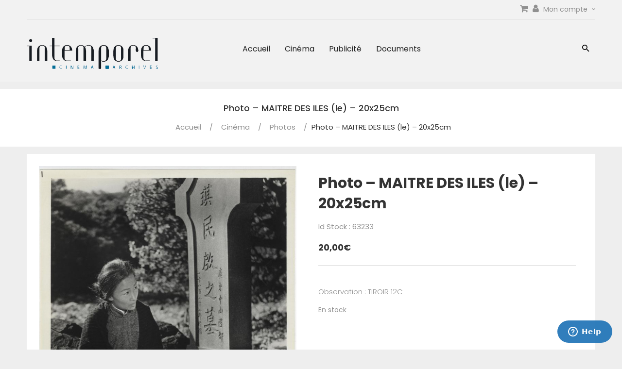

--- FILE ---
content_type: text/html; charset=UTF-8
request_url: https://www.intemporel.com/produit/photo-maitre-des-iles-le-20x25cm-63233/
body_size: 19254
content:
<!DOCTYPE html><html lang="fr-FR"><head><meta charset="UTF-8"><meta name="viewport" content="width=device-width, initial-scale=1, maximum-scale=1"><link rel="profile" href="http://gmpg.org/xfn/11"><link rel="pingback" href="https://www.intemporel.com/xmlrpc.php"><title>Photo &#8211; MAITRE DES ILES (le) &#8211; 20x25cm &#8211; intemporel</title><link rel="stylesheet" href="https://fonts.googleapis.com/css?family=Lobster%3Aregular%7CFredoka%20One%3Aregular%7CUbuntu%3A300%2C300italic%2Cregular%2Citalic%2C500%2C500italic%2C700%2C700italic%7CRoboto%20Slab%3A100%2C200%2C300%2Cregular%2C500%2C600%2C700%2C800%2C900%7CRubik%3A300%2Cregular%2C500%2C600%2C700%2C800%2C900%2C300italic%2Citalic%2C500italic%2C600italic%2C700italic%2C800italic%2C900italic%7CPoppins%3A300%2C400%2C500%2C600%2C700%7CPlayfair%20Display%3A400%2C400i%2C700%2C700i%2C900%2C900i&#038;subset=cyrillic%2Ccyrillic-ext%2Clatin%2Clatin-ext%2Cvietnamese,latin,cyrillic%2Ccyrillic-ext%2Cgreek%2Cgreek-ext%2Clatin%2Clatin-ext,cyrillic%2Ccyrillic-ext%2Cgreek%2Cgreek-ext%2Clatin%2Clatin-ext%2Cvietnamese,cyrillic%2Ccyrillic-ext%2Chebrew%2Clatin%2Clatin-ext,latin%2Clatin-ext&#038;display=swap" /><meta name='robots' content='max-image-preview:large' /><link rel='dns-prefetch' href='//fonts.googleapis.com' /><link href='https://fonts.gstatic.com' crossorigin rel='preconnect' /><link rel="alternate" type="application/rss+xml" title="intemporel &raquo; Flux" href="https://www.intemporel.com/feed/" /><link rel="alternate" type="application/rss+xml" title="intemporel &raquo; Flux des commentaires" href="https://www.intemporel.com/comments/feed/" /><style id='wp-img-auto-sizes-contain-inline-css' type='text/css'>img:is([sizes=auto i],[sizes^="auto," i]){contain-intrinsic-size:3000px 1500px}</style><link rel='stylesheet' id='icons-css' href='https://www.intemporel.com/wp-content/themes/undu/css/font-material.css?ver=6.9' type='text/css' media='all' /><style id='wp-emoji-styles-inline-css' type='text/css'>img.wp-smiley,img.emoji{display:inline!important;border:none!important;box-shadow:none!important;height:1em!important;width:1em!important;margin:0 0.07em!important;vertical-align:-0.1em!important;background:none!important;padding:0!important}</style><style id='wp-block-library-inline-css' type='text/css'>:root{--wp-block-synced-color:#7a00df;--wp-block-synced-color--rgb:122,0,223;--wp-bound-block-color:var(--wp-block-synced-color);--wp-editor-canvas-background:#ddd;--wp-admin-theme-color:#007cba;--wp-admin-theme-color--rgb:0,124,186;--wp-admin-theme-color-darker-10:#006ba1;--wp-admin-theme-color-darker-10--rgb:0,107,160.5;--wp-admin-theme-color-darker-20:#005a87;--wp-admin-theme-color-darker-20--rgb:0,90,135;--wp-admin-border-width-focus:2px}@media (min-resolution:192dpi){:root{--wp-admin-border-width-focus:1.5px}}.wp-element-button{cursor:pointer}:root .has-very-light-gray-background-color{background-color:#eee}:root .has-very-dark-gray-background-color{background-color:#313131}:root .has-very-light-gray-color{color:#eee}:root .has-very-dark-gray-color{color:#313131}:root .has-vivid-green-cyan-to-vivid-cyan-blue-gradient-background{background:linear-gradient(135deg,#00d084,#0693e3)}:root .has-purple-crush-gradient-background{background:linear-gradient(135deg,#34e2e4,#4721fb 50%,#ab1dfe)}:root .has-hazy-dawn-gradient-background{background:linear-gradient(135deg,#faaca8,#dad0ec)}:root .has-subdued-olive-gradient-background{background:linear-gradient(135deg,#fafae1,#67a671)}:root .has-atomic-cream-gradient-background{background:linear-gradient(135deg,#fdd79a,#004a59)}:root .has-nightshade-gradient-background{background:linear-gradient(135deg,#330968,#31cdcf)}:root .has-midnight-gradient-background{background:linear-gradient(135deg,#020381,#2874fc)}:root{--wp--preset--font-size--normal:16px;--wp--preset--font-size--huge:42px}.has-regular-font-size{font-size:1em}.has-larger-font-size{font-size:2.625em}.has-normal-font-size{font-size:var(--wp--preset--font-size--normal)}.has-huge-font-size{font-size:var(--wp--preset--font-size--huge)}.has-text-align-center{text-align:center}.has-text-align-left{text-align:left}.has-text-align-right{text-align:right}.has-fit-text{white-space:nowrap!important}#end-resizable-editor-section{display:none}.aligncenter{clear:both}.items-justified-left{justify-content:flex-start}.items-justified-center{justify-content:center}.items-justified-right{justify-content:flex-end}.items-justified-space-between{justify-content:space-between}.screen-reader-text{border:0;clip-path:inset(50%);height:1px;margin:-1px;overflow:hidden;padding:0;position:absolute;width:1px;word-wrap:normal!important}.screen-reader-text:focus{background-color:#ddd;clip-path:none;color:#444;display:block;font-size:1em;height:auto;left:5px;line-height:normal;padding:15px 23px 14px;text-decoration:none;top:5px;width:auto;z-index:100000}html :where(.has-border-color){border-style:solid}html :where([style*=border-top-color]){border-top-style:solid}html :where([style*=border-right-color]){border-right-style:solid}html :where([style*=border-bottom-color]){border-bottom-style:solid}html :where([style*=border-left-color]){border-left-style:solid}html :where([style*=border-width]){border-style:solid}html :where([style*=border-top-width]){border-top-style:solid}html :where([style*=border-right-width]){border-right-style:solid}html :where([style*=border-bottom-width]){border-bottom-style:solid}html :where([style*=border-left-width]){border-left-style:solid}html :where(img[class*=wp-image-]){height:auto;max-width:100%}:where(figure){margin:0 0 1em}html :where(.is-position-sticky){--wp-admin--admin-bar--position-offset:var(--wp-admin--admin-bar--height,0)}@media screen and (max-width:600px){html :where(.is-position-sticky){--wp-admin--admin-bar--position-offset:0}}</style><link rel='stylesheet' id='wc-blocks-style-css' href='https://www.intemporel.com/wp-content/plugins/woocommerce/assets/client/blocks/wc-blocks.css?ver=wc-10.4.3' type='text/css' media='all' /><style id='global-styles-inline-css' type='text/css'>:root{--wp--preset--aspect-ratio--square:1;--wp--preset--aspect-ratio--4-3:4/3;--wp--preset--aspect-ratio--3-4:3/4;--wp--preset--aspect-ratio--3-2:3/2;--wp--preset--aspect-ratio--2-3:2/3;--wp--preset--aspect-ratio--16-9:16/9;--wp--preset--aspect-ratio--9-16:9/16;--wp--preset--color--black:#000000;--wp--preset--color--cyan-bluish-gray:#abb8c3;--wp--preset--color--white:#ffffff;--wp--preset--color--pale-pink:#f78da7;--wp--preset--color--vivid-red:#cf2e2e;--wp--preset--color--luminous-vivid-orange:#ff6900;--wp--preset--color--luminous-vivid-amber:#fcb900;--wp--preset--color--light-green-cyan:#7bdcb5;--wp--preset--color--vivid-green-cyan:#00d084;--wp--preset--color--pale-cyan-blue:#8ed1fc;--wp--preset--color--vivid-cyan-blue:#0693e3;--wp--preset--color--vivid-purple:#9b51e0;--wp--preset--gradient--vivid-cyan-blue-to-vivid-purple:linear-gradient(135deg,rgb(6,147,227) 0%,rgb(155,81,224) 100%);--wp--preset--gradient--light-green-cyan-to-vivid-green-cyan:linear-gradient(135deg,rgb(122,220,180) 0%,rgb(0,208,130) 100%);--wp--preset--gradient--luminous-vivid-amber-to-luminous-vivid-orange:linear-gradient(135deg,rgb(252,185,0) 0%,rgb(255,105,0) 100%);--wp--preset--gradient--luminous-vivid-orange-to-vivid-red:linear-gradient(135deg,rgb(255,105,0) 0%,rgb(207,46,46) 100%);--wp--preset--gradient--very-light-gray-to-cyan-bluish-gray:linear-gradient(135deg,rgb(238,238,238) 0%,rgb(169,184,195) 100%);--wp--preset--gradient--cool-to-warm-spectrum:linear-gradient(135deg,rgb(74,234,220) 0%,rgb(151,120,209) 20%,rgb(207,42,186) 40%,rgb(238,44,130) 60%,rgb(251,105,98) 80%,rgb(254,248,76) 100%);--wp--preset--gradient--blush-light-purple:linear-gradient(135deg,rgb(255,206,236) 0%,rgb(152,150,240) 100%);--wp--preset--gradient--blush-bordeaux:linear-gradient(135deg,rgb(254,205,165) 0%,rgb(254,45,45) 50%,rgb(107,0,62) 100%);--wp--preset--gradient--luminous-dusk:linear-gradient(135deg,rgb(255,203,112) 0%,rgb(199,81,192) 50%,rgb(65,88,208) 100%);--wp--preset--gradient--pale-ocean:linear-gradient(135deg,rgb(255,245,203) 0%,rgb(182,227,212) 50%,rgb(51,167,181) 100%);--wp--preset--gradient--electric-grass:linear-gradient(135deg,rgb(202,248,128) 0%,rgb(113,206,126) 100%);--wp--preset--gradient--midnight:linear-gradient(135deg,rgb(2,3,129) 0%,rgb(40,116,252) 100%);--wp--preset--font-size--small:13px;--wp--preset--font-size--medium:20px;--wp--preset--font-size--large:36px;--wp--preset--font-size--x-large:42px;--wp--preset--spacing--20:0.44rem;--wp--preset--spacing--30:0.67rem;--wp--preset--spacing--40:1rem;--wp--preset--spacing--50:1.5rem;--wp--preset--spacing--60:2.25rem;--wp--preset--spacing--70:3.38rem;--wp--preset--spacing--80:5.06rem;--wp--preset--shadow--natural:6px 6px 9px rgba(0, 0, 0, 0.2);--wp--preset--shadow--deep:12px 12px 50px rgba(0, 0, 0, 0.4);--wp--preset--shadow--sharp:6px 6px 0px rgba(0, 0, 0, 0.2);--wp--preset--shadow--outlined:6px 6px 0px -3px rgb(255, 255, 255), 6px 6px rgb(0, 0, 0);--wp--preset--shadow--crisp:6px 6px 0px rgb(0, 0, 0)}:where(.is-layout-flex){gap:.5em}:where(.is-layout-grid){gap:.5em}body .is-layout-flex{display:flex}.is-layout-flex{flex-wrap:wrap;align-items:center}.is-layout-flex>:is(*,div){margin:0}body .is-layout-grid{display:grid}.is-layout-grid>:is(*,div){margin:0}:where(.wp-block-columns.is-layout-flex){gap:2em}:where(.wp-block-columns.is-layout-grid){gap:2em}:where(.wp-block-post-template.is-layout-flex){gap:1.25em}:where(.wp-block-post-template.is-layout-grid){gap:1.25em}.has-black-color{color:var(--wp--preset--color--black)!important}.has-cyan-bluish-gray-color{color:var(--wp--preset--color--cyan-bluish-gray)!important}.has-white-color{color:var(--wp--preset--color--white)!important}.has-pale-pink-color{color:var(--wp--preset--color--pale-pink)!important}.has-vivid-red-color{color:var(--wp--preset--color--vivid-red)!important}.has-luminous-vivid-orange-color{color:var(--wp--preset--color--luminous-vivid-orange)!important}.has-luminous-vivid-amber-color{color:var(--wp--preset--color--luminous-vivid-amber)!important}.has-light-green-cyan-color{color:var(--wp--preset--color--light-green-cyan)!important}.has-vivid-green-cyan-color{color:var(--wp--preset--color--vivid-green-cyan)!important}.has-pale-cyan-blue-color{color:var(--wp--preset--color--pale-cyan-blue)!important}.has-vivid-cyan-blue-color{color:var(--wp--preset--color--vivid-cyan-blue)!important}.has-vivid-purple-color{color:var(--wp--preset--color--vivid-purple)!important}.has-black-background-color{background-color:var(--wp--preset--color--black)!important}.has-cyan-bluish-gray-background-color{background-color:var(--wp--preset--color--cyan-bluish-gray)!important}.has-white-background-color{background-color:var(--wp--preset--color--white)!important}.has-pale-pink-background-color{background-color:var(--wp--preset--color--pale-pink)!important}.has-vivid-red-background-color{background-color:var(--wp--preset--color--vivid-red)!important}.has-luminous-vivid-orange-background-color{background-color:var(--wp--preset--color--luminous-vivid-orange)!important}.has-luminous-vivid-amber-background-color{background-color:var(--wp--preset--color--luminous-vivid-amber)!important}.has-light-green-cyan-background-color{background-color:var(--wp--preset--color--light-green-cyan)!important}.has-vivid-green-cyan-background-color{background-color:var(--wp--preset--color--vivid-green-cyan)!important}.has-pale-cyan-blue-background-color{background-color:var(--wp--preset--color--pale-cyan-blue)!important}.has-vivid-cyan-blue-background-color{background-color:var(--wp--preset--color--vivid-cyan-blue)!important}.has-vivid-purple-background-color{background-color:var(--wp--preset--color--vivid-purple)!important}.has-black-border-color{border-color:var(--wp--preset--color--black)!important}.has-cyan-bluish-gray-border-color{border-color:var(--wp--preset--color--cyan-bluish-gray)!important}.has-white-border-color{border-color:var(--wp--preset--color--white)!important}.has-pale-pink-border-color{border-color:var(--wp--preset--color--pale-pink)!important}.has-vivid-red-border-color{border-color:var(--wp--preset--color--vivid-red)!important}.has-luminous-vivid-orange-border-color{border-color:var(--wp--preset--color--luminous-vivid-orange)!important}.has-luminous-vivid-amber-border-color{border-color:var(--wp--preset--color--luminous-vivid-amber)!important}.has-light-green-cyan-border-color{border-color:var(--wp--preset--color--light-green-cyan)!important}.has-vivid-green-cyan-border-color{border-color:var(--wp--preset--color--vivid-green-cyan)!important}.has-pale-cyan-blue-border-color{border-color:var(--wp--preset--color--pale-cyan-blue)!important}.has-vivid-cyan-blue-border-color{border-color:var(--wp--preset--color--vivid-cyan-blue)!important}.has-vivid-purple-border-color{border-color:var(--wp--preset--color--vivid-purple)!important}.has-vivid-cyan-blue-to-vivid-purple-gradient-background{background:var(--wp--preset--gradient--vivid-cyan-blue-to-vivid-purple)!important}.has-light-green-cyan-to-vivid-green-cyan-gradient-background{background:var(--wp--preset--gradient--light-green-cyan-to-vivid-green-cyan)!important}.has-luminous-vivid-amber-to-luminous-vivid-orange-gradient-background{background:var(--wp--preset--gradient--luminous-vivid-amber-to-luminous-vivid-orange)!important}.has-luminous-vivid-orange-to-vivid-red-gradient-background{background:var(--wp--preset--gradient--luminous-vivid-orange-to-vivid-red)!important}.has-very-light-gray-to-cyan-bluish-gray-gradient-background{background:var(--wp--preset--gradient--very-light-gray-to-cyan-bluish-gray)!important}.has-cool-to-warm-spectrum-gradient-background{background:var(--wp--preset--gradient--cool-to-warm-spectrum)!important}.has-blush-light-purple-gradient-background{background:var(--wp--preset--gradient--blush-light-purple)!important}.has-blush-bordeaux-gradient-background{background:var(--wp--preset--gradient--blush-bordeaux)!important}.has-luminous-dusk-gradient-background{background:var(--wp--preset--gradient--luminous-dusk)!important}.has-pale-ocean-gradient-background{background:var(--wp--preset--gradient--pale-ocean)!important}.has-electric-grass-gradient-background{background:var(--wp--preset--gradient--electric-grass)!important}.has-midnight-gradient-background{background:var(--wp--preset--gradient--midnight)!important}.has-small-font-size{font-size:var(--wp--preset--font-size--small)!important}.has-medium-font-size{font-size:var(--wp--preset--font-size--medium)!important}.has-large-font-size{font-size:var(--wp--preset--font-size--large)!important}.has-x-large-font-size{font-size:var(--wp--preset--font-size--x-large)!important}</style><style id='classic-theme-styles-inline-css' type='text/css'>
/*! This file is auto-generated */
.wp-block-button__link{color:#fff;background-color:#32373c;border-radius:9999px;box-shadow:none;text-decoration:none;padding:calc(.667em + 2px) calc(1.333em + 2px);font-size:1.125em}.wp-block-file__button{background:#32373c;color:#fff;text-decoration:none}</style><link rel='stylesheet' id='woocommerce-conditional-product-fees-for-checkout-css' href='https://www.intemporel.com/wp-content/plugins/woo-conditional-product-fees-for-checkout/public/css/woocommerce-conditional-product-fees-for-checkout-public.css?ver=4.3.2' type='text/css' media='all' /><link rel='stylesheet' id='contact-form-7-css' href='https://www.intemporel.com/wp-content/plugins/contact-form-7/includes/css/styles.css?ver=6.1.4' type='text/css' media='all' /><link rel='stylesheet' id='wc-tips-and-donations-css' href='https://www.intemporel.com/wp-content/plugins/wc-tips-and-donation/public/css/wc-tips-and-donations-public.css?ver=0.0.2' type='text/css' media='all' /><link rel='stylesheet' id='woocommerce-layout-css' href='https://www.intemporel.com/wp-content/plugins/woocommerce/assets/css/woocommerce-layout.css?ver=10.4.3' type='text/css' media='all' /><link rel='stylesheet' id='woocommerce-smallscreen-css' href='https://www.intemporel.com/wp-content/plugins/woocommerce/assets/css/woocommerce-smallscreen.css?ver=10.4.3' type='text/css' media='only screen and (max-width: 768px)' /><link rel='stylesheet' id='woocommerce-general-css' href='https://www.intemporel.com/wp-content/plugins/woocommerce/assets/css/woocommerce.css?ver=10.4.3' type='text/css' media='all' /><style id='woocommerce-inline-inline-css' type='text/css'>.woocommerce form .form-row .required{visibility:visible}</style><link rel='stylesheet' id='dashicons-css' href='https://www.intemporel.com/wp-includes/css/dashicons.min.css?ver=6.9' type='text/css' media='all' /><style id='dashicons-inline-css' type='text/css'>[data-font="Dashicons"]:before{font-family:'Dashicons'!important;content:attr(data-icon)!important;speak:none!important;font-weight:normal!important;font-variant:normal!important;text-transform:none!important;line-height:1!important;font-style:normal!important;-webkit-font-smoothing:antialiased!important;-moz-osx-font-smoothing:grayscale!important}</style><link rel='stylesheet' id='thwepof-public-style-css' href='https://www.intemporel.com/wp-content/plugins/woo-extra-product-options/public/assets/css/thwepof-public.min.css?ver=6.9' type='text/css' media='all' /><link rel='stylesheet' id='jquery-ui-style-css' href='https://www.intemporel.com/wp-content/plugins/woo-extra-product-options/public/assets/css/jquery-ui/jquery-ui.css?ver=6.9' type='text/css' media='all' /><link rel='stylesheet' id='jquery-timepicker-css' href='https://www.intemporel.com/wp-content/plugins/woo-extra-product-options/public/assets/js/timepicker/jquery.timepicker.css?ver=6.9' type='text/css' media='all' /><link rel='stylesheet' id='easy-notification-bar-css' href='https://www.intemporel.com/wp-content/plugins/easy-notification-bar/assets/css/front.css?ver=1.6.1' type='text/css' media='all' /><style id='easy-notification-bar-inline-css' type='text/css'>.easy-notification-bar-is-disabled .easy-notification-bar{display:none!important}.easy-notification-bar{background:#96d0f2;color:#191919}</style><link rel='stylesheet' id='pizfwc-main-css' href='https://www.intemporel.com/wp-content/plugins/product-image-zoom-for-woocommerce/assets/css/main.css?ver=6.9' type='text/css' media='all' /><link rel='stylesheet' id='yith_wapo_front-css' href='https://www.intemporel.com/wp-content/plugins/yith-woocommerce-product-add-ons/assets/css/front.css?ver=4.26.0' type='text/css' media='all' /><style id='yith_wapo_front-inline-css' type='text/css'>:root{--yith-wapo-required-option-color:#AF2323;--yith-wapo-checkbox-style:50%;--yith-wapo-color-swatch-style:2px;--yith-wapo-label-font-size:16px;--yith-wapo-description-font-size:12px;--yith-wapo-color-swatch-size:40px;--yith-wapo-block-padding:0px 0px 0px 0px;--yith-wapo-block-background-color:#ffffff;--yith-wapo-accent-color-color:#03bfac;--yith-wapo-form-border-color-color:#7a7a7a;--yith-wapo-price-box-colors-text:#474747;--yith-wapo-price-box-colors-background:#ffffff;--yith-wapo-uploads-file-colors-background:#f3f3f3;--yith-wapo-uploads-file-colors-border:#c4c4c4;--yith-wapo-tooltip-colors-text:#ffffff;--yith-wapo-tooltip-colors-background:#03bfac}</style><link rel='stylesheet' id='yith-plugin-fw-icon-font-css' href='https://www.intemporel.com/wp-content/plugins/yith-woocommerce-product-add-ons/plugin-fw/assets/css/yith-icon.css?ver=4.7.7' type='text/css' media='all' /><link rel='stylesheet' id='undu-woocommerce-css' href='https://www.intemporel.com/wp-content/themes/undu/css/woocommerce.css?ver=1.2' type='text/css' media='all' /><link rel='stylesheet' id='ywdpd_owl-css' href='https://www.intemporel.com/wp-content/plugins/yith-woocommerce-dynamic-pricing-and-discounts-premium/assets/css/owl/owl.carousel.min.css?ver=3.5.0' type='text/css' media='all' /><link rel='stylesheet' id='yith_ywdpd_frontend-css' href='https://www.intemporel.com/wp-content/plugins/yith-woocommerce-dynamic-pricing-and-discounts-premium/assets/css/frontend.css?ver=3.5.0' type='text/css' media='all' /><link rel='stylesheet' id='kc-general-css' href='https://www.intemporel.com/wp-content/plugins/kingcomposer/assets/frontend/css/kingcomposer.min.css?ver=2.9.6' type='text/css' media='all' /><link rel='stylesheet' id='kc-animate-css' href='https://www.intemporel.com/wp-content/plugins/kingcomposer/assets/css/animate.css?ver=2.9.6' type='text/css' media='all' /><link rel='stylesheet' id='kc-icon-1-css' href='https://www.intemporel.com/wp-content/plugins/kingcomposer/assets/css/icons.css?ver=2.9.6' type='text/css' media='all' /><link rel='stylesheet' id='kc-icon-2-css' href='https://www.intemporel.com/wp-content/themes/undu/css/font-material.css?ver=2.9.6' type='text/css' media='all' /><link rel='stylesheet' id='font-awesome-css' href='https://www.intemporel.com/wp-content/plugins/yith-woocommerce-product-add-ons/plugin-fw/assets/fonts/font-awesome/font-awesome.min.css?ver=4.7.0' type='text/css' media='all' /><style id='font-awesome-inline-css' type='text/css'>[data-font="FontAwesome"]:before{font-family:'FontAwesome'!important;content:attr(data-icon)!important;speak:none!important;font-weight:normal!important;font-variant:normal!important;text-transform:none!important;line-height:1!important;font-style:normal!important;-webkit-font-smoothing:antialiased!important;-moz-osx-font-smoothing:grayscale!important}</style><link rel='stylesheet' id='font-material-css' href='https://www.intemporel.com/wp-content/themes/undu/css/font-material.css?ver=2.2.0' type='text/css' media='all' /><link rel='stylesheet' id='simple-line-icons-css' href='https://www.intemporel.com/wp-content/themes/undu/css/simple-line-icons.css?ver=2.2.0' type='text/css' media='all' /><link rel='stylesheet' id='undu-style-css' href='https://www.intemporel.com/wp-content/themes/undu/css/style.css?ver=6.9' type='text/css' media='all' /><link rel='stylesheet' id='datetimepicker-css-css' href='https://www.intemporel.com/wp-content/themes/undu/css/jquery.datetimepicker.css?ver=3.0.3' type='text/css' media='all' /><link rel='stylesheet' id='owl-carousel-css-css' href='https://www.intemporel.com/wp-content/themes/undu/js/owlcarousel/assets/owl.carousel.min.css?ver=6.9' type='text/css' media='all' /><link rel='stylesheet' id='prettyPhoto-css' href='https://www.intemporel.com/wp-content/plugins/kingcomposer/includes/frontend/vendors/prettyPhoto/css/prettyPhoto.css?ver=2.9.6' type='text/css' media='all' /> <script type="text/template" id="tmpl-variation-template"><div class="woocommerce-variation-description">{{{ data.variation.variation_description }}}</div>
	<div class="woocommerce-variation-price">{{{ data.variation.price_html }}}</div>
	<div class="woocommerce-variation-availability">{{{ data.variation.availability_html }}}</div></script> <script type="text/template" id="tmpl-unavailable-variation-template"><p role="alert">Désolé, ce produit n&rsquo;est pas disponible. Veuillez choisir une combinaison différente.</p></script> <script type="text/javascript" src="https://www.intemporel.com/wp-includes/js/jquery/jquery.min.js?ver=3.7.1" id="jquery-core-js"></script> <script type="text/javascript" src="https://www.intemporel.com/wp-includes/js/jquery/jquery-migrate.min.js?ver=3.4.1" id="jquery-migrate-js"></script> <script type="text/javascript" src="https://www.intemporel.com/wp-content/plugins/woocommerce/assets/js/jquery-tiptip/jquery.tipTip.min.js?ver=10.4.3" id="jquery-tiptip-js"></script> <script type="text/javascript" id="woocommerce-conditional-product-fees-for-checkout-js-extra">/* <![CDATA[ */ var wcpfc_public_vars = {"fee_tooltip_data":[]};
//# sourceURL=woocommerce-conditional-product-fees-for-checkout-js-extra /* ]]> */</script> <script type="text/javascript" src="https://www.intemporel.com/wp-content/plugins/woo-conditional-product-fees-for-checkout/public/js/woocommerce-conditional-product-fees-for-checkout-public.js?ver=4.3.2" id="woocommerce-conditional-product-fees-for-checkout-js"></script> <script type="text/javascript" id="wc-tips-and-donations-js-extra">/* <![CDATA[ */ var otd_vars = {"ajaxurl":"https://www.intemporel.com/wp-admin/admin-ajax.php","cart_url":"https://www.intemporel.com/panier/","checkout_url":"https://www.intemporel.com/commande/","add_tips_nonce":"05a6a2c20f","del_tips_nonce":"e71dd28b5e","invalid_tip_text":"Please enter a valid amount."};
//# sourceURL=wc-tips-and-donations-js-extra /* ]]> */</script> <script type="text/javascript" src="https://www.intemporel.com/wp-content/plugins/wc-tips-and-donation/public/js/wc-tips-and-donations-public.js?ver=0.0.2" id="wc-tips-and-donations-js"></script> <script type="text/javascript" src="https://www.intemporel.com/wp-content/plugins/woocommerce/assets/js/jquery-blockui/jquery.blockUI.min.js?ver=2.7.0-wc.10.4.3" id="wc-jquery-blockui-js" data-wp-strategy="defer"></script> <script type="text/javascript" src="https://www.intemporel.com/wp-content/plugins/woocommerce/assets/js/js-cookie/js.cookie.min.js?ver=2.1.4-wc.10.4.3" id="wc-js-cookie-js" defer="defer" data-wp-strategy="defer"></script> <script type="text/javascript" id="woocommerce-js-extra">/* <![CDATA[ */ var woocommerce_params = {"ajax_url":"/wp-admin/admin-ajax.php","wc_ajax_url":"/?wc-ajax=%%endpoint%%","i18n_password_show":"Afficher le mot de passe","i18n_password_hide":"Masquer le mot de passe"};
//# sourceURL=woocommerce-js-extra /* ]]> */</script> <script type="text/javascript" src="https://www.intemporel.com/wp-content/plugins/woocommerce/assets/js/frontend/woocommerce.min.js?ver=10.4.3" id="woocommerce-js" defer="defer" data-wp-strategy="defer"></script> <script type="text/javascript" id="WCPAY_ASSETS-js-extra">/* <![CDATA[ */ var wcpayAssets = {"url":"https://www.intemporel.com/wp-content/plugins/woocommerce-payments/dist/"};
//# sourceURL=WCPAY_ASSETS-js-extra /* ]]> */</script> <script type="text/javascript" id="easy-notification-bar-inline-js-after">/* <![CDATA[ */ (function(){const html = document.querySelector('html');if('undefined' !== typeof localStorage && 'yes' === localStorage.getItem('easy_notification_bar_is_hidden') ){html.classList.add('easy-notification-bar-is-disabled');}else{html.classList.add('has-easy-notification-bar');}const script = document.querySelector('#easy-notification-bar-inline-js-after');if(script){script.remove();}}());
//# sourceURL=easy-notification-bar-inline-js-after /* ]]> */</script> <script type="text/javascript" src="https://www.intemporel.com/wp-content/plugins/product-image-zoom-for-woocommerce/assets/js/jquery.elevatezoom.js?ver=3.0.8" id="jquery-elevatezoom-js"></script> <script type="text/javascript" src="https://www.intemporel.com/wp-includes/js/underscore.min.js?ver=1.13.7" id="underscore-js"></script> <script type="text/javascript" id="wp-util-js-extra">/* <![CDATA[ */ var _wpUtilSettings = {"ajax":{"url":"/wp-admin/admin-ajax.php"}};
//# sourceURL=wp-util-js-extra /* ]]> */</script> <script type="text/javascript" src="https://www.intemporel.com/wp-includes/js/wp-util.min.js?ver=6.9" id="wp-util-js"></script> <script type="text/javascript" src="https://www.intemporel.com/wp-content/plugins/wpopal-themer/assets/js/elevatezoom/elevatezoom-min.js?ver=6.9" id="wpopal-themer-elevatezoom-js"></script> <script type="text/javascript" src="https://www.intemporel.com/wp-content/themes/undu/js/bootstrap.min.js?ver=20130402" id="bootstrap-js"></script> <script type="text/javascript" src="https://www.intemporel.com/wp-content/themes/undu/js/jquery.prettyPhoto.js?ver=6.9" id="prettyphoto-js-js"></script> <link rel="https://api.w.org/" href="https://www.intemporel.com/wp-json/" /><link rel="alternate" title="JSON" type="application/json" href="https://www.intemporel.com/wp-json/wp/v2/product/5063233" /><link rel="EditURI" type="application/rsd+xml" title="RSD" href="https://www.intemporel.com/xmlrpc.php?rsd" /><meta name="generator" content="WordPress 6.9" /><meta name="generator" content="WooCommerce 10.4.3" /><link rel="canonical" href="https://www.intemporel.com/produit/photo-maitre-des-iles-le-20x25cm-63233/" /><link rel='shortlink' href='https://www.intemporel.com/?p=5063233' /> <script type="text/javascript">var kc_script_data={ajax_url:"https://www.intemporel.com/wp-admin/admin-ajax.php"}</script> <noscript><style>.woocommerce-product-gallery{opacity:1!important}</style></noscript><style type="text/css">.recentcomments a{display:inline!important;padding:0!important;margin:0!important}</style><style type="text/css" id="undu-header-css"></style></head><body class="wp-singular product-template-default single single-product postid-5063233 wp-custom-logo wp-theme-undu theme-undu kc-css-system woocommerce woocommerce-page woocommerce-no-js masthead-fixed singular pizfwc_zoom_type--lens pizfwc_lens_shape--round"><div id="page" class="hfeed site"><div class="opal-page-inner row-offcanvas row-offcanvas-left"><header id="opal-masthead" class="site-header" role="banner"><section id="opal-topbar" class="opal-topbar hidden-xs hidden-sm"><div class="container"><div class="pull-left"></div><div class="box-user dropdown pull-right"> <a href="/panier"><i class="fa fa-shopping-cart"></i></a> <a href="/mon-compte"><i class="fa fa-user"></i></a> <span class="dropdown-toggle" data-toggle="dropdown" aria-haspopup="true" aria-expanded="true" role="link">Mon compte <span class="zmdi zmdi-chevron-down"></span></span><div class="dropdown-menu"><ul class="account-links dropdown"><li><a href="#" data-toggle="modal" data-target="#modalLoginForm" class="opal-user-login"><span class="fa fa-user"></span> Login</a></li><li><a href="https://www.intemporel.com/mon-compte/" class="opal-user-register"><span class="fa fa-pencil"></span> Register</a></li></ul></div></div></div></section><div class="topbar-mobile hidden-lg hidden-md"><div class="active-mobile active-offcanvas pull-left"> <button data-toggle="offcanvas" class="btn btn-offcanvas btn-toggle-canvas offcanvas" type="button"> <i class="fa fa-bars"></i> </button></div><div id="opal-logo" class="logo"> <a href="https://www.intemporel.com/"> <a href="https://www.intemporel.com/" class="custom-logo-link" rel="home"><img width="992" height="234" src="https://www.intemporel.com/wp-content/uploads/2018/01/intemporel_logo.jpg" class="custom-logo" alt="intemporel" decoding="async" fetchpriority="high" srcset="https://www.intemporel.com/wp-content/uploads/2018/01/intemporel_logo.jpg 992w, https://www.intemporel.com/wp-content/uploads/2018/01/intemporel_logo-700x165.jpg 700w, https://www.intemporel.com/wp-content/uploads/2018/01/intemporel_logo-300x71.jpg 300w, https://www.intemporel.com/wp-content/uploads/2018/01/intemporel_logo-768x181.jpg 768w" sizes="(max-width: 992px) 100vw, 992px" /></a> </a></div><div class="topbar-inner pull-right"><div class="active-mobile search-popup pull-left"> <span class="zmdi zmdi-search"></span><div class="active-content"><form method="get" class="input-group search-category" action="https://www.intemporel.com/"> <input name="s" maxlength="60" class="form-control search-category-input" type="text" size="20" placeholder="Search..."><div class="input-group-btn"> <label class="btn btn-link btn-search"> <span class="title-search hidden">Search</span> <input type="submit" class="fa searchsubmit" value="&#xf002;"/> </label> <input type="hidden" name="post_type" value="product"/></div></form></div></div><div class="active-mobile setting-popup pull-left"> <span class="zmdi zmdi-account"></span><div class="active-content"><ul class="account-links dropdown"><li><a href="#" data-toggle="modal" data-target="#modalLoginForm" class="opal-user-login"><span class="fa fa-user"></span> Login</a></li><li><a href="https://www.intemporel.com/mon-compte/" class="opal-user-register"><span class="fa fa-pencil"></span> Register</a></li></ul></div></div><div class="active-mobile pull-left cart-popup"> <span class="zmdi zmdi-shopping-cart"></span><div class="active-content"><div class="widget_shopping_cart_content"></div></div></div></div></div><div class="header-main hidden-xs hidden-sm"><div class="no-sticky"><div class="container"><div class="header-inner clearfix"><div class="row"><div class="col-lg-3 col-md-2"><div class="logo-wrapper pull-left"><div id="opal-logo" class="logo"> <a href="https://www.intemporel.com/"> <a href="https://www.intemporel.com/" class="custom-logo-link" rel="home"><img width="992" height="234" src="https://www.intemporel.com/wp-content/uploads/2018/01/intemporel_logo.jpg" class="custom-logo" alt="intemporel" decoding="async" srcset="https://www.intemporel.com/wp-content/uploads/2018/01/intemporel_logo.jpg 992w, https://www.intemporel.com/wp-content/uploads/2018/01/intemporel_logo-700x165.jpg 700w, https://www.intemporel.com/wp-content/uploads/2018/01/intemporel_logo-300x71.jpg 300w, https://www.intemporel.com/wp-content/uploads/2018/01/intemporel_logo-768x181.jpg 768w" sizes="(max-width: 992px) 100vw, 992px" /></a> </a></div></div></div><div class="col-lg-7 col-md-8"><div id="opal-mainmenu" class="opal-mainmenu text-center"><nav data-duration="400" class="hidden-xs hidden-sm opal-megamenu slide animate navbar navbar-mega" ><div class="collapse navbar-collapse navbar-mega-collapse"><ul id="primary-menu" class="nav navbar-nav megamenu"><li id="menu-item-8391" class="menu-item menu-item-type-post_type menu-item-object-page menu-item-home menu-item-8391 level-0"><a href="https://www.intemporel.com/">Accueil</a></li><li id="menu-item-168597" class="menu-item menu-item-type-post_type menu-item-object-page menu-item-168597 level-0"><a href="https://www.intemporel.com/cinema/">Cinéma</a></li><li id="menu-item-168596" class="menu-item menu-item-type-post_type menu-item-object-page menu-item-168596 level-0"><a href="https://www.intemporel.com/publicite/">Publicité</a></li><li id="menu-item-168595" class="menu-item menu-item-type-post_type menu-item-object-page menu-item-168595 level-0"><a href="https://www.intemporel.com/?page_id=168561">Documents</a></li></ul></div></nav></div></div><div class="col-lg-2 col-md-2 opal-header-right"><div class="search-box search-box-simple"> <a href="#" class="dropdown-toggle" data-toggle="dropdown" aria-expanded="true" role="button" aria-haspopup="true" data-delay="0"><i class="zmdi zmdi-search"></i> </a><div class="pull-right dropdown-menu"><form method="get" class="input-group search-category" action="https://www.intemporel.com/"> <input name="s" maxlength="60" class="form-control search-category-input" type="text" size="20" placeholder="Search..."><div class="input-group-btn"> <label class="btn btn-link btn-search"> <span class="title-search hidden">Search</span> <input type="submit" class="fa searchsubmit" value="&#xf002;"/> </label> <input type="hidden" name="post_type" value="product"/></div></form></div></div></div></div></div></div></div></div></header><section id="main" class="site-main"><div id="opal-breadscrumb" class="opal-breadscrumb" ><div class="container"><ol class="opal-woocommerce-breadcrumb breadcrumb" itemprop="breadcrumb"><h2 class="active">Photo &#8211; MAITRE DES ILES (le) &#8211; 20x25cm</h2><li><a href="https://www.intemporel.com">Accueil</a></li><span> / </span><li><a href="https://www.intemporel.com/categorie-produit/cinema/">Cinéma</a></li><span> / </span><li><a href="https://www.intemporel.com/categorie-produit/cinema/photo/">Photos</a></li><span> / </span><li>Photo &#8211; MAITRE DES ILES (le) &#8211; 20x25cm</li></ol></div></div><section id="main-container" class="container fullwidth"><div class="row"><div id="main-content" class="main-content col-xs-12 col-lg-12 col-md-12"><div id="primary" class="content-area"><div id="content" class="site-content" role="main"><div class="woocommerce-notices-wrapper"></div><div id="product-5063233" class="post-5063233 product type-product status-publish has-post-thumbnail realisateur-tom-gries annee-221 nationalite_film-u-s interpretes-alec-mccowen interpretes-charlton-heston interpretes-geraldine-chaplin interpretes-john-phillip-law interpretes-mako interpretes-tina-chen format-20x25cm nationalite_produit-u-s themes-iles product_cat-photo first instock shipping-taxable purchasable product-type-simple"><div class="product-info clearfix single-layout2"><div class="row"><div class="col-md-6 col-sm-12"><div class="images row woocommerce-product-gallery woocommerce-product-gallery--with-images woocommerce-product-gallery--columns-4 images" data-columns="4" style="opacity: 0; transition: opacity .25s ease-in-out;"><div class="col-lg-12 col-md-12 woocommerce-product-gallery__wrapper"><div data-thumb="https://www.intemporel.com/wp-content/uploads/2021/06/924078-150x150.jpg" class="woocommerce-product-gallery__image"><div class="woocommerce-main-image "><img width="751" height="978" src="https://www.intemporel.com/wp-content/uploads/2021/06/924078.jpg" class="attachment-gallery_thumbnail size-gallery_thumbnail wp-post-image" alt="924078" title="924078" data-zoom-image="https://www.intemporel.com/wp-content/uploads/2021/06/924078.jpg" id="image" decoding="async" srcset="https://www.intemporel.com/wp-content/uploads/2021/06/924078.jpg 751w, https://www.intemporel.com/wp-content/uploads/2021/06/924078-700x912.jpg 700w, https://www.intemporel.com/wp-content/uploads/2021/06/924078-230x300.jpg 230w" sizes="(max-width: 751px) 100vw, 751px" /></div></div></div></div><div id="image-additional-carousel" class="thumbnail-bottom" ><div class="image-additional olw-carousel owl-carousel-play" id="image-additional" data-ride="owlcarousel"><div class="owl-carousel" data-slide="1" data-pagination="false" data-navigation="true"></div><div class="carousel-controls carousel-controls-v3"> <a class="left carousel-control" href="#carousel-104653984" data-slide="prev"> <i class="fa fa-angle-left"></i> </a> <a class="right carousel-control" href="#carousel-104653984" data-slide="next"> <i class="fa fa-angle-right"></i> </a></div></div></div><ol class="flex-control-thumbs pizfwc-control-thumbs"></ol><div class="product_meta"> <span class="posted_in">Catégorie : <a href="https://www.intemporel.com/categorie-produit/cinema/photo/" rel="tag">Photos</a></span></div></div><div class="col-md-6 col-sm-12"><div class="single-product-summary clearfix"><h1>Photo &#8211; MAITRE DES ILES (le) &#8211; 20x25cm</h1><p>Id Stock : 63233</p><p class="price"><span class="woocommerce-Price-amount amount"><bdi>20,00<span class="woocommerce-Price-currencySymbol">&euro;</span></bdi></span></p><div class="woocommerce-product-details__short-description"><p>Observation : TIROIR 12C</p></div><div class="ywdpd-table-discounts-wrapper"></div><div class="ywdpd-notices-wrapper"></div><p class="stock in-stock">En stock</p><form class="cart" method="post" enctype='multipart/form-data'><div class="text-quantity">Quantity:</div><div id="yith-wapo-container" class="yith-wapo-container yith-wapo-form-style-theme" data-product-price="20" data-default-product-price="20" data-product-id="5063233"> <input type="hidden" id="yith_wapo_product_id" name="yith_wapo_product_id" value="5063233"><input type="hidden" id="yith_wapo_product_img" name="yith_wapo_product_img" value=""><input type="hidden" id="yith_wapo_is_single" name="yith_wapo_is_single" value="1"><input type="hidden" id="_wpnonce" name="_wpnonce" value="69a9580ddf" /><input type="hidden" name="_wp_http_referer" value="/produit/photo-maitre-des-iles-le-20x25cm-63233/" /></div> <input type="hidden" id="thwepof_product_fields" name="thwepof_product_fields" value=""/><div class="quantity"> <label class="screen-reader-text" for="quantity_6975cecaa2991">quantité de Photo - MAITRE DES ILES (le) - 20x25cm</label> <input type="hidden" id="quantity_6975cecaa2991" class="input-text qty text" name="quantity" value="1" aria-label="Quantité de produits" min="1" max="1" step="1" placeholder="" inputmode="numeric" autocomplete="off" /></div> <button type="submit" name="add-to-cart" value="5063233" class="single_add_to_cart_button button alt">Ajouter au panier</button></form><div id="ppcp-recaptcha-v2-container" style="margin:20px 0;"></div><h2 class="title">Informations</h2><table class="shop_attributes"><tr><th>Ann&eacute;e :</th><td><a href="https://www.intemporel.com/annee/1969/" rel="tag">1969</a></td></tr><tr><th>Nationalit&eacute; film :</th><td><a href="https://www.intemporel.com/nationalite_film/u-s/" rel="tag">U.S.</a></td></tr><tr><th>Interprete(s) :</th><td><a href="https://www.intemporel.com/interpretes/alec-mccowen/" rel="tag">Alec McCOWEN</a>, <a href="https://www.intemporel.com/interpretes/charlton-heston/" rel="tag">Charlton HESTON</a>, <a href="https://www.intemporel.com/interpretes/geraldine-chaplin/" rel="tag">Géraldine CHAPLIN</a>, <a href="https://www.intemporel.com/interpretes/john-phillip-law/" rel="tag">John Phillip LAW</a>, <a href="https://www.intemporel.com/interpretes/mako/" rel="tag">MAKO</a>, <a href="https://www.intemporel.com/interpretes/tina-chen/" rel="tag">Tina CHEN</a></td></tr><tr><th>Format :</th><td><a href="https://www.intemporel.com/format/20x25cm/" rel="tag">20x25cm</a></td></tr><tr><th>Nationalit&eacute; Produit :</th><td><a href="https://www.intemporel.com/nationalite_produit/u-s/" rel="tag">U.S.</a></td></tr><tr><th>Theme(s) :</th><td><a href="https://www.intemporel.com/themes/iles/" rel="tag">ILES</a></td></tr></table><div class="wc-tabs-wrapper" id="tab-carousel-17693283301865325801" data-ride="carousel"><div class="panel-group accordion-group" id="accordion" role="tablist" aria-multiselectable="true"><div class="panel"><div class="tabs-title" role="tab" id="heading-1"> <a role="button" data-toggle="collapse" data-parent="#accordion" href="#collapse-tab-1" aria-expanded="true" aria-controls="collapse-tab-1"> Description <i class="fa fa-minus radius-x"></i> </a></div><div id="collapse-tab-1" class="panel-collapse collapse in" role="tabpanel" aria-labelledby="heading-1"><div class="entry-content"><p>Titre original : HAWAIIANS (the)<br />Id stock : 63233</p></div></div></div></div></div> <script type="text/javascript">jQuery(function ($) {
            var selectIds = $('#collapse-tab-0,#collapse-tab-1');
            selectIds.on('show.bs.collapse hidden.bs.collapse', function (e) {
                $(this).prev().find('.fa').toggleClass('fa-plus fa-minus');
            })
        });</script> </div></div></div></div><meta itemprop="url" content="https://www.intemporel.com/produit/photo-maitre-des-iles-le-20x25cm-63233/"/></div></div></div></div></div></section> <img src="/wp-content/themes/undu/images/ajax-loader.gif" id="loader" width="100"></section><footer id="opal-footer" class="opal-footer clearfix"><div class="opal-footer-profile clearfix container inner"><style type="text/css">@media only screen and (min-width:1000px) and (max-width:5000px){body.kc-css-system .kc-css-951995{width:25%}body.kc-css-system .kc-css-589170{width:25%}body.kc-css-system .kc-css-954757{width:25%}body.kc-css-system .kc-css-328108{width:25%}}body.kc-css-system .kc-css-942246{padding-top:95px;padding-bottom:50px;}body.kc-css-system .kc-css-99716,body.kc-css-system .kc-css-99716 p{font-family:Rubik;font-style:italic}body.kc-css-system .kc-css-732780 .kc_button{color:#38114f;background-color:#99e0ff;font-family:Lobster}</style><section class="kc-elm kc-css-942246 kc_row"><div class="kc-row-container kc-container"><div class="kc-wrap-columns"><div class="kc-elm kc-css-951995 kc_col-sm-3 kc_column kc_col-sm-3"><div class="kc-col-container"><div class="kc-elm kc-css-284494 kc_google_maps kc_shortcode" data-wheel="disable"><div style="height: 300px" class="kc-google-maps"><iframe src="https://www.google.com/maps/embed?pb=!1m18!1m12!1m3!1d2624.980172458956!2d2.348022616064711!3d48.858588479287484!2m3!1f0!2f0!3f0!3m2!1i1024!2i768!4f13.1!3m3!1m2!1s0x47e66e1e7fe5fa3f%3A0x65459dc34ab4f0a2!2s22+Rue+Saint-Martin%2C+75004+Paris!5e0!3m2!1sfr!2sfr!4v1516719318308" width="100%" height="300" frameborder="0" style="border:0" allowfullscreen></iframe></div></div></div></div><div class="kc-elm kc-css-589170 kc_col-sm-3 kc_column kc_col-sm-3"><div class="kc-col-container"><div class="kc-elm kc-css-633908 kc-title-wrap "><h4 class="kc_title">Venez nous rendre visite !</h4></div><div class="kc-elm kc-css-99716 kc_text_block"><p><strong>Adresse : </strong>22, rue Saint-Martin, 75004 Paris<br /><strong>Horaires : </strong>12h00 à 19h00, du mardi au samedi<br /><strong>Téléphone : </strong>01.42.72.55.41<br /><strong>Email : </strong>info@intemporel.com</p></div><div class="kc-elm kc-css-732780"> <a class="kc_button" href="https://www.instagram.com/intemporel_cinema/?hl=fr" target="_self" title="" onclick=""> Instagram intemporel_cinema </a></div></div></div><div class="kc-elm kc-css-954757 kc_col-sm-3 kc_column kc_col-sm-3"><div class="kc-col-container"><div class="kc-elm kc-css-445277 kc-raw-code"><ul><li><a href="/cgv/">- Conditions générales de vente</a></li><li><a href="/mentions-legales/">- Mentions légales</a></li><li><a href="/mon-compte/">- Mon compte</a></li><li><a href="/panier/">- Panier</a></li></div></div></div><div class="kc-elm kc-css-328108 kc_col-sm-3 kc_column kc_col-sm-3"><div class="kc-col-container"></div></div></div></div></section></div><section class="opal-copyright clearfix copyright-buider footer-1 post-5063233 product type-product status-publish has-post-thumbnail realisateur-tom-gries annee-221 nationalite_film-u-s interpretes-alec-mccowen interpretes-charlton-heston interpretes-geraldine-chaplin interpretes-john-phillip-law interpretes-mako interpretes-tina-chen format-20x25cm nationalite_produit-u-s themes-iles product_cat-photo instock shipping-taxable purchasable product-type-simple"><div class="container"> <a href="#" class="scrollup"><i class="fa fa-angle-double-up"></i></a><div class="pull-left"><div class="copyright-link nav-menu"></div></div><div class="pull-right text-copyright"></div></div></section></footer><div id="opal-off-canvas" class="opal-off-canvas sidebar-offcanvas hidden-lg hidden-md"><div class="opal-off-canvas-body"><div class="offcanvas-head"> <button type="button" class="btn btn-offcanvas btn-toggle-canvas btn-default" data-toggle="offcanvas"> <i class="fa fa-close"></i> </button> <span>Menu</span></div><nav class="navbar navbar-offcanvas navbar-static"><div class="navbar-collapse navbar-offcanvas-collapse"><ul id="main-menu-offcanvas" class="nav navbar-nav"><li class="menu-item menu-item-type-post_type menu-item-object-page menu-item-home menu-item-8391 level-0"><a href="https://www.intemporel.com/">Accueil</a></li><li class="menu-item menu-item-type-post_type menu-item-object-page menu-item-168597 level-0"><a href="https://www.intemporel.com/cinema/">Cinéma</a></li><li class="menu-item menu-item-type-post_type menu-item-object-page menu-item-168596 level-0"><a href="https://www.intemporel.com/publicite/">Publicité</a></li><li class="menu-item menu-item-type-post_type menu-item-object-page menu-item-168595 level-0"><a href="https://www.intemporel.com/?page_id=168561">Documents</a></li></ul></div></nav></div></div></div></div>  <script type="speculationrules">{"prefetch":[{"source":"document","where":{"and":[{"href_matches":"/*"},{"not":{"href_matches":["/wp-*.php","/wp-admin/*","/wp-content/uploads/*","/wp-content/*","/wp-content/plugins/*","/wp-content/themes/undu/*","/*\\?(.+)"]}},{"not":{"selector_matches":"a[rel~=\"nofollow\"]"}},{"not":{"selector_matches":".no-prefetch, .no-prefetch a"}}]},"eagerness":"conservative"}]}</script> <script type="application/ld+json">{"@context":"https://schema.org/","@graph":[{"@context":"https://schema.org/","@type":"BreadcrumbList","itemListElement":[{"@type":"ListItem","position":1,"item":{"name":"Accueil","@id":"https://www.intemporel.com"}},{"@type":"ListItem","position":2,"item":{"name":"Cin\u00e9ma","@id":"https://www.intemporel.com/categorie-produit/cinema/"}},{"@type":"ListItem","position":3,"item":{"name":"Photos","@id":"https://www.intemporel.com/categorie-produit/cinema/photo/"}},{"@type":"ListItem","position":4,"item":{"name":"Photo &amp;#8211; MAITRE DES ILES (le) &amp;#8211; 20x25cm","@id":"https://www.intemporel.com/produit/photo-maitre-des-iles-le-20x25cm-63233/"}}]},{"@context":"https://schema.org/","@type":"Product","@id":"https://www.intemporel.com/produit/photo-maitre-des-iles-le-20x25cm-63233/#product","name":"Photo - MAITRE DES ILES (le) - 20x25cm","url":"https://www.intemporel.com/produit/photo-maitre-des-iles-le-20x25cm-63233/","description":"Observation : TIROIR 12C","image":"https://www.intemporel.com/wp-content/uploads/2021/06/924078.jpg","sku":5063233,"offers":[{"@type":"Offer","priceSpecification":[{"@type":"UnitPriceSpecification","price":"20.00","priceCurrency":"EUR","valueAddedTaxIncluded":false,"validThrough":"2027-12-31"}],"priceValidUntil":"2027-12-31","availability":"https://schema.org/InStock","url":"https://www.intemporel.com/produit/photo-maitre-des-iles-le-20x25cm-63233/","seller":{"@type":"Organization","name":"intemporel","url":"https://www.intemporel.com"}}]}]}</script> <div class="modal fade" id="modalLoginForm" tabindex="-1" role="dialog" aria-labelledby="modalLoginForm"><div class="modal-dialog" role="document"><div class="modal-content"><div class="modal-body"><div class="inner"> <button type="button" class="close btn btn-sm btn-primary pull-right" data-dismiss="modal" aria-label="Close"><span aria-hidden="true">x</span></button> <a href="https://www.intemporel.com"> <img class="img-responsive center-image" src="https://www.intemporel.com/wp-content/uploads/2018/01/intemporel_logo.jpg" alt="" > </a><div id="opalloginform" class="form-wrapper"><form class="login-form" action="/produit/photo-maitre-des-iles-le-20x25cm-63233/" method="post"><p class="lead">Hello, Welcome Back!</p><div class="form-group"> <input autocomplete="off" type="text" name="wpopal_username" class="required form-control" placeholder="Username" /></div><div class="form-group"> <input autocomplete="off" type="password" class="password required form-control" placeholder="Password" name="wpopal_password" ></div><div class="form-group"> <label for="opal-user-remember" ><input type="checkbox" name="remember" id="opal-user-remember" value="true"> Remember Me</label></div><div class="form-group"> <input type="submit" class="btn btn-primary" name="submit" value="Log In"/> <input type="button" class="btn btn-default btn-cancel" name="cancel" value="Cancel"/></div><p><a href="#opallostpasswordform" class="toggle-links" title="Forgot Password">Lost Your Password?</a></p><input type="hidden" id="security_login" name="security_login" value="5409761aff" /><input type="hidden" name="_wp_http_referer" value="/produit/photo-maitre-des-iles-le-20x25cm-63233/" /></form></div><div id="opallostpasswordform" class="form-wrapper"><form name="lostpasswordform" id="lostpasswordform" class="lostpassword-form" action="https://www.intemporel.com/wp-login.php?action=lostpassword" method="post"><p class="lead">Reset Password</p><div class="lostpassword-fields"><p class="form-group"> <label>Username or E-mail:<br /> <input type="text" name="user_login" class="user_login form-control" value="" size="20" tabindex="10" /></label></p><input type="hidden" id="security" name="security" value="50da678ba2" /><input type="hidden" name="_wp_http_referer" value="/produit/photo-maitre-des-iles-le-20x25cm-63233/" /><p class="submit"> <input type="submit" class="btn btn-primary" name="wp-submit" value="Get New Password" tabindex="100" /> <input type="button" class="btn btn-default btn-cancel" value="Cancel" tabindex="101" /></p><p class="nav"></p></div><div class="lostpassword-link"><a href="#opalloginform" class="toggle-links">Back To Login</a></div></form></div></div></div></div></div></div><div class="modal fade" id="modalRegisterForm" tabindex="-1" role="dialog" aria-labelledby="modalLoginForm"><div class="modal-dialog" role="document"><div class="modal-content"><div class="modal-body"><div id="opalregisterform" class="form-wrapper"><div class="container-form"><form name="opalrgtRegisterForm" id="opalrgtRegisterForm" method="post"> <button type="button" class="close btn btn-sm btn-primary pull-right" data-dismiss="modal" aria-label="Close"><span aria-hidden="true">x</span></button><h3>Register</h3><div id="opalrgt-reg-loader-info" class="opalrgt-loader" style="display:none;"> <span>Please wait ...</span></div><div id="opalrgt-register-alert" class="alert alert-danger" role="alert" style="display:none;"></div><div id="opalrgt-mail-alert" class="alert alert-danger" role="alert" style="display:none;"></div><div class="form-group"> <label for="opalrgt_fname">First name</label> <sup class="opalrgt-required-asterisk">*</sup> <input type="text" class="form-control" name="opalrgt_fname" id="opalrgt_fname" placeholder="First name"></div><div class="form-group"> <label for="opalrgt_lname">Last name</label> <input type="text" class="form-control" name="opalrgt_lname" id="opalrgt_lname" placeholder="Last name"></div><div class="form-group"> <label for="opalrgt_username">Username</label> <sup class="opalrgt-required-asterisk">*</sup> <input type="text" class="form-control" name="opalrgt_username" id="opalrgt_username" placeholder="Username"></div><div class="form-group"> <label for="opalrgt_email">Email</label> <sup class="opalrgt-required-asterisk">*</sup> <input type="text" class="form-control" name="opalrgt_email" id="opalrgt_email" placeholder="Email"></div><div class="form-group"> <label for="opalrgt_password">Password</label> <sup class="opalrgt-required-asterisk">*</sup> <input type="password" class="form-control" name="opalrgt_password" id="opalrgt_password" placeholder="Password" ></div><div class="form-group"> <label for="opalrgt_password2">Confirm Password</label> <sup class="opalrgt-required-asterisk">*</sup> <input type="password" class="form-control" name="opalrgt_password2" id="opalrgt_password2" placeholder="Confirm Password" ></div> <input type="hidden" name="opalrgt_current_url" id="opalrgt_current_url" value="https://www.intemporel.com/produit/photo-maitre-des-iles-le-20x25cm-63233/" /> <input type="hidden" name="redirection_url" id="redirection_url" value="https://www.intemporel.com/produit/photo-maitre-des-iles-le-20x25cm-63233/" /> <input type="hidden" id="opalrgt_register_nonce" name="opalrgt_register_nonce" value="562927a0af" /><input type="hidden" name="_wp_http_referer" value="/produit/photo-maitre-des-iles-le-20x25cm-63233/" /> <button type="submit" class="btn btn-primary"> Register</button></form></div></div></div></div></div></div> <script type='text/javascript'>(function () {
			var c = document.body.className;
			c = c.replace(/woocommerce-no-js/, 'woocommerce-js');
			document.body.className = c;
		})();</script> <script type="text/javascript" src="https://www.intemporel.com/wp-includes/js/dist/hooks.min.js?ver=dd5603f07f9220ed27f1" id="wp-hooks-js"></script> <script type="text/javascript" src="https://www.intemporel.com/wp-includes/js/dist/i18n.min.js?ver=c26c3dc7bed366793375" id="wp-i18n-js"></script> <script type="text/javascript" id="wp-i18n-js-after">/* <![CDATA[ */ wp.i18n.setLocaleData( { 'text direction\u0004ltr': [ 'ltr' ] } );
//# sourceURL=wp-i18n-js-after /* ]]> */</script> <script type="text/javascript" src="https://www.intemporel.com/wp-content/plugins/contact-form-7/includes/swv/js/index.js?ver=6.1.4" id="swv-js"></script> <script type="text/javascript" id="contact-form-7-js-translations">/* <![CDATA[ */ ( function( domain, translations ) {
	var localeData = translations.locale_data[ domain ] || translations.locale_data.messages;
	localeData[""].domain = domain;
	wp.i18n.setLocaleData( localeData, domain );
} )( "contact-form-7", {"translation-revision-date":"2025-02-06 12:02:14+0000","generator":"GlotPress\/4.0.1","domain":"messages","locale_data":{"messages":{"":{"domain":"messages","plural-forms":"nplurals=2; plural=n > 1;","lang":"fr"},"This contact form is placed in the wrong place.":["Ce formulaire de contact est plac\u00e9 dans un mauvais endroit."],"Error:":["Erreur\u00a0:"]}},"comment":{"reference":"includes\/js\/index.js"}} );
//# sourceURL=contact-form-7-js-translations /* ]]> */</script> <script type="text/javascript" id="contact-form-7-js-before">/* <![CDATA[ */ var wpcf7 = {
    "api": {
        "root": "https:\/\/www.intemporel.com\/wp-json\/",
        "namespace": "contact-form-7\/v1"
    },
    "cached": 1
};
//# sourceURL=contact-form-7-js-before /* ]]> */</script> <script type="text/javascript" src="https://www.intemporel.com/wp-content/plugins/contact-form-7/includes/js/index.js?ver=6.1.4" id="contact-form-7-js"></script> <script type="text/javascript" id="wc-single-product-js-extra">/* <![CDATA[ */ var wc_single_product_params = {"i18n_required_rating_text":"Veuillez s\u00e9lectionner une note","i18n_rating_options":["1\u00a0\u00e9toile sur 5","2\u00a0\u00e9toiles sur 5","3\u00a0\u00e9toiles sur 5","4\u00a0\u00e9toiles sur 5","5\u00a0\u00e9toiles sur 5"],"i18n_product_gallery_trigger_text":"Voir la galerie d\u2019images en plein \u00e9cran","review_rating_required":"yes","flexslider":{"rtl":false,"animation":"slide","smoothHeight":true,"directionNav":false,"controlNav":"thumbnails","slideshow":false,"animationSpeed":500,"animationLoop":false,"allowOneSlide":false},"zoom_enabled":"","zoom_options":[],"photoswipe_enabled":"","photoswipe_options":{"shareEl":false,"closeOnScroll":false,"history":false,"hideAnimationDuration":0,"showAnimationDuration":0},"flexslider_enabled":""};
//# sourceURL=wc-single-product-js-extra /* ]]> */</script> <script type="text/javascript" src="https://www.intemporel.com/wp-content/plugins/woocommerce/assets/js/frontend/single-product.min.js?ver=10.4.3" id="wc-single-product-js" data-wp-strategy="defer"></script> <script type="text/javascript" src="https://www.intemporel.com/wp-content/plugins/woo-extra-product-options/public/assets/js/inputmask-js/jquery.inputmask.min.js?ver=3.3.4" id="thwepof-input-mask-js"></script> <script type="text/javascript" src="https://www.intemporel.com/wp-content/plugins/woo-extra-product-options/public/assets/js/timepicker/jquery.timepicker.min.js?ver=3.3.4" id="thwepof-timepicker-script-js"></script> <script type="text/javascript" src="https://www.intemporel.com/wp-includes/js/jquery/ui/core.min.js?ver=1.13.3" id="jquery-ui-core-js"></script> <script type="text/javascript" src="https://www.intemporel.com/wp-includes/js/jquery/ui/datepicker.min.js?ver=1.13.3" id="jquery-ui-datepicker-js"></script> <script type="text/javascript" id="jquery-ui-datepicker-js-after">/* <![CDATA[ */ jQuery(function(jQuery){jQuery.datepicker.setDefaults({"closeText":"Fermer","currentText":"Aujourd\u2019hui","monthNames":["janvier","f\u00e9vrier","mars","avril","mai","juin","juillet","ao\u00fbt","septembre","octobre","novembre","d\u00e9cembre"],"monthNamesShort":["Jan","F\u00e9v","Mar","Avr","Mai","Juin","Juil","Ao\u00fbt","Sep","Oct","Nov","D\u00e9c"],"nextText":"Suivant","prevText":"Pr\u00e9c\u00e9dent","dayNames":["dimanche","lundi","mardi","mercredi","jeudi","vendredi","samedi"],"dayNamesShort":["dim","lun","mar","mer","jeu","ven","sam"],"dayNamesMin":["D","L","M","M","J","V","S"],"dateFormat":"d MM yy","firstDay":2,"isRTL":false});});
//# sourceURL=jquery-ui-datepicker-js-after /* ]]> */</script> <script type="text/javascript" id="thwepof-public-script-js-extra">/* <![CDATA[ */ var thwepof_public_var = {"is_quick_view":"oceanwp"};
//# sourceURL=thwepof-public-script-js-extra /* ]]> */</script> <script type="text/javascript" src="https://www.intemporel.com/wp-content/plugins/woo-extra-product-options/public/assets/js/thwepof-public.min.js?ver=3.3.4" id="thwepof-public-script-js"></script> <script type="text/javascript" src="https://www.intemporel.com/wp-content/plugins/woocommerce/assets/js/sourcebuster/sourcebuster.min.js?ver=10.4.3" id="sourcebuster-js-js"></script> <script type="text/javascript" id="wc-order-attribution-js-extra">/* <![CDATA[ */ var wc_order_attribution = {"params":{"lifetime":1.0e-5,"session":30,"base64":false,"ajaxurl":"https://www.intemporel.com/wp-admin/admin-ajax.php","prefix":"wc_order_attribution_","allowTracking":true},"fields":{"source_type":"current.typ","referrer":"current_add.rf","utm_campaign":"current.cmp","utm_source":"current.src","utm_medium":"current.mdm","utm_content":"current.cnt","utm_id":"current.id","utm_term":"current.trm","utm_source_platform":"current.plt","utm_creative_format":"current.fmt","utm_marketing_tactic":"current.tct","session_entry":"current_add.ep","session_start_time":"current_add.fd","session_pages":"session.pgs","session_count":"udata.vst","user_agent":"udata.uag"}};
//# sourceURL=wc-order-attribution-js-extra /* ]]> */</script> <script type="text/javascript" src="https://www.intemporel.com/wp-content/plugins/woocommerce/assets/js/frontend/order-attribution.min.js?ver=10.4.3" id="wc-order-attribution-js"></script> <script type="text/javascript" id="easy-notification-bar-js-extra">/* <![CDATA[ */ var easyNotificationBar = {"local_storage_keyname":"easy_notification_bar_is_hidden"};
//# sourceURL=easy-notification-bar-js-extra /* ]]> */</script> <script type="text/javascript" src="https://www.intemporel.com/wp-content/plugins/easy-notification-bar/assets/js/front.js?ver=1.6.1" id="easy-notification-bar-js" defer="defer" data-wp-strategy="defer"></script> <script type="text/javascript" id="pizfwc-main-js-extra">/* <![CDATA[ */ var pizfwc_localize = {"zoom_type":"lens","zoom_window_width":"1500","zoom_window_height":"1500","zoom_window_offsetx":"0","zoom_window_offsety":"0","zoom_window_position":"","cursor":"crosshair","lens_shape":"round","lens_size":"4000","tint":"","scroll_zoom":"","contain_lens_zoom":"true","border_size":"","border_colour":"","lens_border":"","lens_colour":"","lens_opacity":"","tint_colour":"","tint_opacity":"","easing":"","easing_duration":"","lens_fade_in":"","lens_fade_out":"","zoom_window_fade_in":"","zoom_window_fade_out":"","zoom_tint_fade_in":"","zoom_tint_fade_out":""};
//# sourceURL=pizfwc-main-js-extra /* ]]> */</script> <script type="text/javascript" src="https://www.intemporel.com/wp-content/plugins/product-image-zoom-for-woocommerce/assets/js/main.js?ver=1.0.0" id="pizfwc-main-js"></script> <script type="text/javascript" id="wp-statistics-tracker-js-extra">/* <![CDATA[ */ var WP_Statistics_Tracker_Object = {"requestUrl":"https://www.intemporel.com/wp-json/wp-statistics/v2","ajaxUrl":"https://www.intemporel.com/wp-admin/admin-ajax.php","hitParams":{"wp_statistics_hit":1,"source_type":"product","source_id":5063233,"search_query":"","signature":"3076b5ea6f08a936423041d01075908a","endpoint":"hit"},"option":{"dntEnabled":false,"bypassAdBlockers":false,"consentIntegration":{"name":null,"status":[]},"isPreview":false,"userOnline":false,"trackAnonymously":false,"isWpConsentApiActive":false,"consentLevel":"disabled"},"isLegacyEventLoaded":"","customEventAjaxUrl":"https://www.intemporel.com/wp-admin/admin-ajax.php?action=wp_statistics_custom_event&nonce=cba202396f","onlineParams":{"wp_statistics_hit":1,"source_type":"product","source_id":5063233,"search_query":"","signature":"3076b5ea6f08a936423041d01075908a","action":"wp_statistics_online_check"},"jsCheckTime":"60000"};
//# sourceURL=wp-statistics-tracker-js-extra /* ]]> */</script> <script type="text/javascript" src="https://www.intemporel.com/wp-content/plugins/wp-statistics/assets/js/tracker.js?ver=14.16" id="wp-statistics-tracker-js"></script> <script type="text/javascript" src="https://www.intemporel.com/wp-includes/js/jquery/ui/progressbar.min.js?ver=1.13.3" id="jquery-ui-progressbar-js"></script> <script type="text/javascript" id="wc-add-to-cart-variation-js-extra">/* <![CDATA[ */ var wc_add_to_cart_variation_params = {"wc_ajax_url":"/?wc-ajax=%%endpoint%%","i18n_no_matching_variations_text":"D\u00e9sol\u00e9, aucun produit ne r\u00e9pond \u00e0 vos crit\u00e8res. Veuillez choisir une combinaison diff\u00e9rente.","i18n_make_a_selection_text":"Veuillez s\u00e9lectionner des options du produit avant de l\u2019ajouter \u00e0 votre panier.","i18n_unavailable_text":"D\u00e9sol\u00e9, ce produit n\u2019est pas disponible. Veuillez choisir une combinaison diff\u00e9rente.","i18n_reset_alert_text":"Votre s\u00e9lection a \u00e9t\u00e9 r\u00e9initialis\u00e9e. Veuillez s\u00e9lectionner des options du produit avant de l\u2019ajouter \u00e0 votre panier."};
//# sourceURL=wc-add-to-cart-variation-js-extra /* ]]> */</script> <script type="text/javascript" src="https://www.intemporel.com/wp-content/plugins/woocommerce/assets/js/frontend/add-to-cart-variation.min.js?ver=10.4.3" id="wc-add-to-cart-variation-js" data-wp-strategy="defer"></script> <script type="text/javascript" src="https://www.intemporel.com/wp-content/plugins/woocommerce/assets/js/selectWoo/selectWoo.full.min.js?ver=1.0.9-wc.10.4.3" id="selectWoo-js" data-wp-strategy="defer"></script> <script type="text/javascript" id="yith_wapo_front-js-extra">/* <![CDATA[ */ var yith_wapo = {"dom":{"single_add_to_cart_button":".single_add_to_cart_button"},"i18n":{"datepickerSetTime":"D\u00e9finir l\u2019heure","datepickerSaveButton":"Enregistrer","selectAnOption":"Veuillez s\u00e9lectionner une option","selectAtLeast":"Veuillez s\u00e9lectionner au moins %d options","selectOptions":"Veuillez s\u00e9lectionner %d options","maxOptionsSelectedMessage":"Le nombre d\u2019options s\u00e9lectionn\u00e9es est sup\u00e9rieur au nombre autoris\u00e9","uploadPercentageDoneString":"fait"},"ajaxurl":"https://www.intemporel.com/wp-admin/admin-ajax.php","addons_nonce":"3291e6d2eb","upload_allowed_file_types":".jpg, .jpeg, .pdf, .png, .rar, .zip","upload_max_file_size":"5","total_price_box_option":"all","replace_product_price":"no","woocommerce_currency":"EUR","currency_symbol":"\u20ac","currency_position":"right","total_thousand_sep":" ","decimal_sep":",","number_decimals":"2","priceSuffix":"","includeShortcodePriceSuffix":"","replace_image_path":"","replace_product_price_class":".product .entry-summary .price:first,\n            div.elementor.product .elementor-widget-woocommerce-product-price .price,\n            .product .et_pb_wc_price .price","hide_button_required":"no","messages":{"lessThanMin":"The value is less than the minimum. The minimum value is:","moreThanMax":"The value is greater than the maximum. The maximum value is:","minErrorMessage":"La somme des nombres est inf\u00e9rieure au minimum. La valeur minimale est\u00a0:","maxErrorMessage":"La somme des nombres a d\u00e9pass\u00e9 le maximum. La valeur maximale est\u00a0:","checkMinMaxErrorMessage":"Veuillez s\u00e9lectionner une option","requiredMessage":"Cette option est n\u00e9c\u00e9ssaire.","maxFilesAllowed":"Nombre maximum de fichiers t\u00e9l\u00e9vers\u00e9s autoris\u00e9. Le nombre maximum de fichiers autoris\u00e9 est de\u00a0: ","noSupportedExtension":"Erreur - extension non prise en charge\u00a0!","maxFileSize":"Erreur - taille du fichier pour %s - max %d MB autoris\u00e9\u00a0!"},"productQuantitySelector":"form.cart .quantity input.qty:not(.wapo-product-qty)","enableGetDefaultVariationPrice":"1","currentLanguage":"","conditionalDisplayEffect":"fade","preventAjaxCallOnUnchangedTotals":"1","wc_blocks":{"has_cart_block":false},"loader":"https://www.intemporel.com/wp-content/plugins/yith-woocommerce-product-add-ons/assets/img/loader.gif","isMobile":"","hide_order_price_if_zero":""};
//# sourceURL=yith_wapo_front-js-extra /* ]]> */</script> <script type="text/javascript" src="https://www.intemporel.com/wp-content/plugins/yith-woocommerce-product-add-ons/assets/js/front.min.js?ver=4.26.0" id="yith_wapo_front-js"></script> <script type="text/javascript" id="ywdpd_popup-js-extra">/* <![CDATA[ */ var ywdpd_popup_args = {"ajax_url":"https://www.intemporel.com/wp-admin/admin-ajax.php","actions":{"add_gift_to_cart":"ywdpd_add_gift_to_cart","add_bogo_to_cart":"ywdpd_add_bogo_to_cart","add_special_to_cart":"ywdpd_add_special_to_cart","show_second_step":"ywdpd_show_second_step","check_variable":"ywdpd_check_variable","update_gift_popup":"ywdpd_update_gift_popup","show_popup_on_shop":"ywdpd_show_popup_on_shop"},"nonces":{"add_gift_to_cart":"566abd0158","add_bogo_to_cart":"d08569a2aa","add_special_to_cart":"89e38c8c9e","show_second_step":"61a2ace158","check_variable":"97a2f13905","update_gift_popup":"b081509465","show_popup_on_shop":"fa70d4b1b5"},"i18n_qty_field_label":"Qty in cart","rtl":"false"};
//# sourceURL=ywdpd_popup-js-extra /* ]]> */</script> <script type="text/javascript" src="https://www.intemporel.com/wp-content/plugins/yith-woocommerce-dynamic-pricing-and-discounts-premium/assets/js/gift-popup.min.js?ver=3.5.0" id="ywdpd_popup-js"></script> <script type="text/javascript" src="https://www.intemporel.com/wp-content/plugins/yith-woocommerce-dynamic-pricing-and-discounts-premium/assets/js/owl/owl.carousel.min.js?ver=3.5.0" id="ywdpd_owl-js"></script> <script type="text/javascript" id="ywdpd_frontend-js-extra">/* <![CDATA[ */ var ywdpd_qty_args = {"show_minimum_price":"no","template":"horizontal","is_change_qty_enabled":"yes","is_default_qty_enabled":"no","column_product_info_class":".single-product .summary","product_price_classes":".price, .wpb_wrapper .price, .elementor-widget-woocommerce-product-price .price","product_qty_classes":" .qty, .elementor-add-to-cart .qty, .w-post-elm .qty","variation_form_class":"form.variations_form.cart","select_minimum_quantity":"","update_prices_in_ajax":"yes","show_variable_table":"yes","ajax_url":"https://www.intemporel.com/wp-admin/admin-ajax.php","actions":{"update_product_price":"ywdpd_update_product_price"},"nonces":{"update_product_price":"ac96a65400"}};
//# sourceURL=ywdpd_frontend-js-extra /* ]]> */</script> <script type="text/javascript" src="https://www.intemporel.com/wp-content/plugins/yith-woocommerce-dynamic-pricing-and-discounts-premium/assets/js/frontend.min.js?ver=3.5.0" id="ywdpd_frontend-js"></script> <script type="text/javascript" src="https://www.intemporel.com/wp-includes/js/jquery/suggest.min.js?ver=1.1-20110113" id="suggest-js"></script> <script type="text/javascript" src="https://www.intemporel.com/wp-content/themes/undu/js/woocommerce.js?ver=20131022" id="woosa-woocommerce-js"></script> <script type="text/javascript" src="https://www.intemporel.com/wp-content/plugins/kingcomposer/assets/frontend/js/kingcomposer.min.js?ver=2.9.6" id="kc-front-scripts-js"></script> <script type="text/javascript" src="https://www.intemporel.com/wp-content/themes/undu/js/jquery.datetimepicker.full.min.js?ver=2.0.0" id="datetimepicker-js-js"></script> <script type="text/javascript" src="https://www.intemporel.com/wp-content/plugins/kingcomposer/includes/frontend/vendors/owl-carousel/owl.carousel.min.js?ver=2.9.6" id="owl-carousel-js"></script> <script type="text/javascript" id="undu-functions-js-js-extra">/* <![CDATA[ */ var unduAjax = {"ajaxurl":"https://www.intemporel.com/wp-admin/admin-ajax.php"};
//# sourceURL=undu-functions-js-js-extra /* ]]> */</script> <script type="text/javascript" src="https://www.intemporel.com/wp-content/themes/undu/js/functions.js?ver=20150315" id="undu-functions-js-js"></script> <script type="text/javascript" src="https://www.intemporel.com/wp-includes/js/dist/dom-ready.min.js?ver=f77871ff7694fffea381" id="wp-dom-ready-js"></script> <script type="text/javascript" src="https://www.intemporel.com/wp-includes/js/dist/vendor/wp-polyfill.min.js?ver=3.15.0" id="wp-polyfill-js"></script> <script type="text/javascript" id="wcpay-frontend-tracks-js-extra">/* <![CDATA[ */ var wcPayFrontendTracks = [{"event":"product_page_view","properties":{"theme_type":"short_code","record_event_data":{"is_admin_event":false,"track_on_all_stores":true}}}];
//# sourceURL=wcpay-frontend-tracks-js-extra /* ]]> */</script> <script type="text/javascript" id="wcpay-frontend-tracks-js-before">/* <![CDATA[ */ var wcpayConfig = wcpayConfig || JSON.parse( decodeURIComponent( '%7B%22publishableKey%22%3A%22pk_live_51ETDmyFuiXB5oUVxaIafkGPnwuNcBxr1pXVhvLJ4BrWuiqfG6SldjatOGLQhuqXnDmgqwRA7tDoSFlbY4wFji7KR0079TvtxNs%22%2C%22testMode%22%3Afalse%2C%22accountId%22%3A%22acct_1Ln0EGFmeGWFUNK5%22%2C%22ajaxUrl%22%3A%22https%3A%5C%2F%5C%2Fwww.intemporel.com%5C%2Fwp-admin%5C%2Fadmin-ajax.php%22%2C%22wcAjaxUrl%22%3A%22%5C%2F%3Fwc-ajax%3D%25%25endpoint%25%25%22%2C%22createSetupIntentNonce%22%3A%226c2205ffb8%22%2C%22initWooPayNonce%22%3A%2294042e715d%22%2C%22saveUPEAppearanceNonce%22%3A%2236f973b3c9%22%2C%22genericErrorMessage%22%3A%22Un%20probl%5Cu00e8me%20est%20survenu%20lors%20du%20traitement%20du%20paiement.%20Veuillez%20consulter%20votre%20bo%5Cu00eete%20de%20r%5Cu00e9ception%20et%20rafra%5Cu00eechir%20la%20page%20pour%20r%5Cu00e9essayer.%22%2C%22fraudServices%22%3A%7B%22stripe%22%3A%5B%5D%2C%22sift%22%3A%7B%22beacon_key%22%3A%221d81b5c86a%22%2C%22user_id%22%3A%22%22%2C%22session_id%22%3A%22st_iv4o9m%5E%218saOo%5E9jb7l5uIU-8%3A16U_t_ffab141e2b35d7c6cad7104d3a6c1c%22%7D%7D%2C%22features%22%3A%5B%22products%22%2C%22refunds%22%2C%22tokenization%22%2C%22add_payment_method%22%5D%2C%22forceNetworkSavedCards%22%3Afalse%2C%22locale%22%3A%22fr%22%2C%22isPreview%22%3Afalse%2C%22isSavedCardsEnabled%22%3Atrue%2C%22isPaymentRequestEnabled%22%3Atrue%2C%22isWooPayEnabled%22%3Afalse%2C%22isWoopayExpressCheckoutEnabled%22%3Afalse%2C%22isWoopayFirstPartyAuthEnabled%22%3Afalse%2C%22isWooPayEmailInputEnabled%22%3Atrue%2C%22isWooPayDirectCheckoutEnabled%22%3Afalse%2C%22isWooPayGlobalThemeSupportEnabled%22%3Afalse%2C%22woopayHost%22%3A%22https%3A%5C%2F%5C%2Fpay.woo.com%22%2C%22platformTrackerNonce%22%3A%220c32db0620%22%2C%22accountIdForIntentConfirmation%22%3A%22%22%2C%22wcpayVersionNumber%22%3A%2210.4.0%22%2C%22woopaySignatureNonce%22%3A%2238b65e68f0%22%2C%22woopaySessionNonce%22%3A%22016ef9ef3e%22%2C%22woopayMerchantId%22%3A210985644%2C%22icon%22%3A%22https%3A%5C%2F%5C%2Fwww.intemporel.com%5C%2Fwp-content%5C%2Fplugins%5C%2Fwoocommerce-payments%5C%2Fassets%5C%2Fimages%5C%2Fpayment-methods%5C%2Fgeneric-card.svg%22%2C%22woopayMinimumSessionData%22%3A%7B%22blog_id%22%3A210985644%2C%22data%22%3A%7B%22session%22%3A%22OAeCiOohbcSKD5WXU%2BUw3h%5C%2FigHdvHj9w0%2BfFaZLa%5C%2Fu4JmW%5C%2FY1c0HhC54Kys1%2BkpbptUlPs%2BjndU3xklVNBRYem1NaviMJoe6uXl3ySCHpdOCcVKHe4HwYxy3TtCW%5C%2F56ME2rZyOSLAZhJKz%5C%2FYSBIQwjt%2BT4FMJ9ZyGHpdk%5C%2Fo6BsQEgXVKcwLhOdE%5C%2Fp0KZVq%5C%2FIqDuTANlJd44ZDctm261ehUKnswzNS4bUetdkkludCQdCIOpW2%5C%2F%2BJv6d%2BHFhaAAG%2BCtAiXSxjZTf5Qyr8z%2B%2BzuPYEkYFpyatXFh0F2hZLZpl0Lkqo%5C%2FBxXlYEcBVbzJk%2BywcFSceDPwZy3PuXSbOPB4Yjb2o3KyBroWv0JAXn88XO4ZNAJQUHCSXBDFwhJBbp8yNqO19FBidyXvxS9%2BDNsmA%2BGNfPtQO%5C%2FK%2B1V7GOXMV0Wsf6pnJqG7P%2BaxMsu1kTpjJ0PchtyOvx%2BPKHnG1jbot%5C%2F%5C%2F3moS9%5C%2FvboX3xAbpggDGyqyY1Kj%2BMw8JTATtnTzl31%2BLF%2BMzQLtUaNU4qdqexMJbe8NVK5%5C%2FdIg7qittR6cQ48k%5C%2Fdb1K19NZn%5C%2FIB6SoYhkI%22%2C%22iv%22%3A%22evJ8xDDqqJWGyLu6etfSHg%3D%3D%22%2C%22hash%22%3A%22Y2IxMTUwNWNlNjFiN2Q3OGFmYTAyMTRmMDFjNmI4YTdlYmNiYzIzNzNmZDNmOWE1NWNlMmU2Nzg1NDNjZDczNg%3D%3D%22%7D%7D%2C%22isShopperTrackingEnabled%22%3Afalse%2C%22isMultiCurrencyEnabled%22%3Atrue%2C%22accountDescriptor%22%3A%22WWW.INTEMPOREL.COM%22%2C%22addPaymentReturnURL%22%3A%22https%3A%5C%2F%5C%2Fwww.intemporel.com%5C%2Fmon-compte%5C%2Fpayment-methods%5C%2F%22%2C%22gatewayId%22%3A%22woocommerce_payments%22%2C%22isCheckout%22%3Afalse%2C%22paymentMethodsConfig%22%3A%5B%5D%2C%22upeAppearance%22%3Afalse%2C%22upeAddPaymentMethodAppearance%22%3Afalse%2C%22upeBnplProductPageAppearance%22%3Afalse%2C%22upeBnplClassicCartAppearance%22%3Afalse%2C%22upeBnplCartBlockAppearance%22%3Afalse%2C%22wcBlocksUPEAppearance%22%3Afalse%2C%22wcBlocksUPEAppearanceTheme%22%3Afalse%2C%22cartContainsSubscription%22%3Afalse%2C%22currency%22%3A%22EUR%22%2C%22cartTotal%22%3A0%2C%22enabledBillingFields%22%3A%7B%22billing_first_name%22%3A%7B%22required%22%3Atrue%7D%2C%22billing_last_name%22%3A%7B%22required%22%3Atrue%7D%2C%22billing_company%22%3A%7B%22required%22%3Afalse%7D%2C%22billing_country%22%3A%7B%22required%22%3Atrue%7D%2C%22billing_address_1%22%3A%7B%22required%22%3Atrue%7D%2C%22billing_address_2%22%3A%7B%22required%22%3Afalse%7D%2C%22billing_postcode%22%3A%7B%22required%22%3Atrue%7D%2C%22billing_city%22%3A%7B%22required%22%3Atrue%7D%2C%22billing_state%22%3A%7B%22required%22%3Afalse%7D%2C%22billing_phone%22%3A%7B%22required%22%3Atrue%7D%2C%22billing_email%22%3A%7B%22required%22%3Atrue%7D%7D%2C%22storeCountry%22%3A%22FR%22%2C%22storeApiURL%22%3A%22https%3A%5C%2F%5C%2Fwww.intemporel.com%5C%2Fwp-json%5C%2Fwc%5C%2Fstore%22%7D' ) );
			
//# sourceURL=wcpay-frontend-tracks-js-before /* ]]> */</script> <script type="text/javascript" src="https://www.intemporel.com/wp-content/plugins/woocommerce-payments/dist/frontend-tracks.js?ver=10.4.0" id="wcpay-frontend-tracks-js"></script>  <script type="text/javascript">jQuery(function($) { 

    (function ($, window, document) {

        var zoomImage = $('#image');
        var zoomConfig = {
            zoomType: 'inner',
            lensShape: 'square',
            lensSize: '200',
            easing: true,
            cursor: 'pointer',
            galleryActiveClass: 'active',
            zoomWindowPosition: 11
        };
        zoomImage.elevateZoom(zoomConfig);
        var setImage = function (image) {
            // Update source for images
            zoomImage.attr('src', $(this).data('image'));
            zoomImage.data('zoom-image', image);
            // Reinitialize EZ
            zoomImage.elevateZoom(zoomConfig);
        }


        $('.image-additional').on('click', 'a', function (event) {
            event.preventDefault();
            var image = $(this).data('image');
            var srcset = $(this).find('>img').attr('srcset');
            if (image) {
                $('.woocommerce-main-image img').attr('src', image);
                setImage(image);
            }
            if(srcset){
                $('.woocommerce-main-image img').attr('srcset', srcset);
            }
        });


        $('.single-product-summary').on('change', '.variations select', function (event) {
            setTimeout(function () {
                var form = $(event.currentTarget).closest('form');
                var dataVariables = form.data('product_variations');
                var imageId = form.attr('current-image');
                $('.zoomContainer').remove();
                zoomImage.removeData('elevateZoom');
                var image = '';
                $.each(dataVariables, function (key, value) {
                    if (imageId == value.image_id) {
                        image = value.image.full_src;
                    }
                });
                if (image) {
                    setImage(image);
                }

            }, 100);
        })

    })(jQuery);

 });</script>  <script id="ze-snippet" src="https://static.zdassets.com/ekr/snippet.js?key=79a169cc-c571-40cd-a8bf-24313813b606"></script> </body></html>
<!-- This website is like a Rocket, isn't it? Performance optimized by WP Rocket. Learn more: https://wp-rocket.me -->